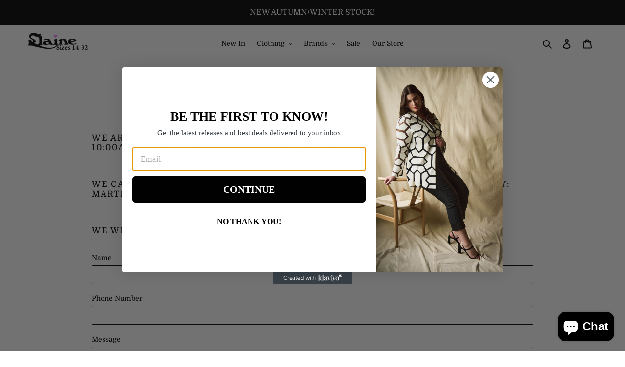

--- FILE ---
content_type: application/javascript; charset=utf-8
request_url: https://analyzely.gropulse.com/get_script?shop=elaine-plus-sizes.myshopify.com
body_size: 224
content:

  (function(){
    if (location.pathname.includes('/thank_you') || location.pathname.includes('/thank-you')) {
      var script = document.createElement("script");
      script.type = "text/javascript";
      script.src = "https://analyzely.gropulse.com/get_purchase_page_script?shop=elaine-plus-sizes.myshopify.com";
      document.getElementsByTagName("head")[0].appendChild(script);
    }
  })();
  